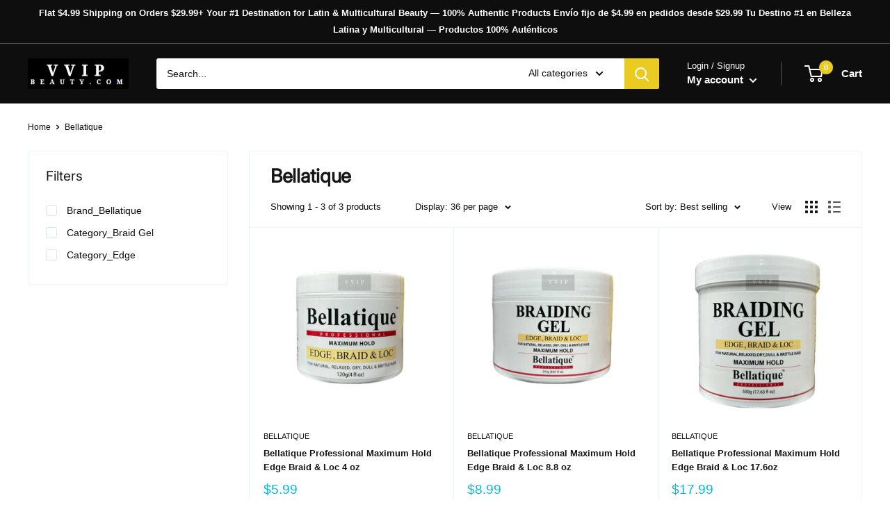

--- FILE ---
content_type: text/javascript
request_url: https://www.vvipbeauty.com/cdn/shop/t/40/assets/custom.js?v=115575093158219536671666884692
body_size: -763
content:
document.addEventListener("DOMContentLoaded",function(event){var backPageButton=document.querySelector(".header__mobile-back-arrow");backPageButton!=null&&document.referrer==""&&backPageButton.classList.add("hidden")});
//# sourceMappingURL=/cdn/shop/t/40/assets/custom.js.map?v=115575093158219536671666884692
